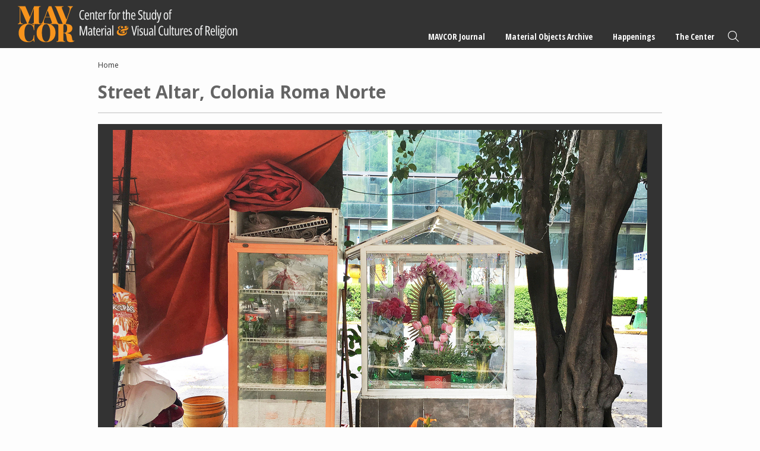

--- FILE ---
content_type: text/html; charset=UTF-8
request_url: https://mavcor.yale.edu/material-objects/street-altar-21
body_size: 5108
content:
<!DOCTYPE html>
<html lang="en" dir="ltr" prefix="content: http://purl.org/rss/1.0/modules/content/  dc: http://purl.org/dc/terms/  foaf: http://xmlns.com/foaf/0.1/  og: http://ogp.me/ns#  rdfs: http://www.w3.org/2000/01/rdf-schema#  schema: http://schema.org/  sioc: http://rdfs.org/sioc/ns#  sioct: http://rdfs.org/sioc/types#  skos: http://www.w3.org/2004/02/skos/core#  xsd: http://www.w3.org/2001/XMLSchema# ">
  <head>
    <meta charset="utf-8" />
<meta name="Generator" content="Drupal 10 (https://www.drupal.org)" />
<meta name="MobileOptimized" content="width" />
<meta name="HandheldFriendly" content="true" />
<meta name="viewport" content="width=device-width, initial-scale=1.0" />
<link rel="icon" href="/sites/default/files/mavcor.ico" type="image/vnd.microsoft.icon" />
<link rel="canonical" href="https://mavcor.yale.edu/material-objects/street-altar-21" />
<link rel="shortlink" href="https://mavcor.yale.edu/node/3017" />

    <title>Street Altar, Colonia Roma Norte | MAVCOR</title>
    <script src="https://kit.fontawesome.com/05ce9f6212.js" crossorigin="anonymous"></script>
    <link rel="stylesheet" media="all" href="/libraries/slick/slick/slick.css?t7whjc" />
<link rel="stylesheet" media="all" href="/core/themes/stable9/css/system/components/ajax-progress.module.css?t7whjc" />
<link rel="stylesheet" media="all" href="/core/themes/stable9/css/system/components/align.module.css?t7whjc" />
<link rel="stylesheet" media="all" href="/core/themes/stable9/css/system/components/autocomplete-loading.module.css?t7whjc" />
<link rel="stylesheet" media="all" href="/core/themes/stable9/css/system/components/fieldgroup.module.css?t7whjc" />
<link rel="stylesheet" media="all" href="/core/themes/stable9/css/system/components/container-inline.module.css?t7whjc" />
<link rel="stylesheet" media="all" href="/core/themes/stable9/css/system/components/clearfix.module.css?t7whjc" />
<link rel="stylesheet" media="all" href="/core/themes/stable9/css/system/components/details.module.css?t7whjc" />
<link rel="stylesheet" media="all" href="/core/themes/stable9/css/system/components/hidden.module.css?t7whjc" />
<link rel="stylesheet" media="all" href="/core/themes/stable9/css/system/components/item-list.module.css?t7whjc" />
<link rel="stylesheet" media="all" href="/core/themes/stable9/css/system/components/js.module.css?t7whjc" />
<link rel="stylesheet" media="all" href="/core/themes/stable9/css/system/components/nowrap.module.css?t7whjc" />
<link rel="stylesheet" media="all" href="/core/themes/stable9/css/system/components/position-container.module.css?t7whjc" />
<link rel="stylesheet" media="all" href="/core/themes/stable9/css/system/components/progress.module.css?t7whjc" />
<link rel="stylesheet" media="all" href="/core/themes/stable9/css/system/components/reset-appearance.module.css?t7whjc" />
<link rel="stylesheet" media="all" href="/core/themes/stable9/css/system/components/resize.module.css?t7whjc" />
<link rel="stylesheet" media="all" href="/core/themes/stable9/css/system/components/sticky-header.module.css?t7whjc" />
<link rel="stylesheet" media="all" href="/core/themes/stable9/css/system/components/system-status-counter.css?t7whjc" />
<link rel="stylesheet" media="all" href="/core/themes/stable9/css/system/components/system-status-report-counters.css?t7whjc" />
<link rel="stylesheet" media="all" href="/core/themes/stable9/css/system/components/system-status-report-general-info.css?t7whjc" />
<link rel="stylesheet" media="all" href="/core/themes/stable9/css/system/components/tabledrag.module.css?t7whjc" />
<link rel="stylesheet" media="all" href="/core/themes/stable9/css/system/components/tablesort.module.css?t7whjc" />
<link rel="stylesheet" media="all" href="/core/themes/stable9/css/system/components/tree-child.module.css?t7whjc" />
<link rel="stylesheet" media="all" href="/modules/contrib/blazy/css/blazy.css?t7whjc" />
<link rel="stylesheet" media="all" href="/modules/contrib/blazy/css/components/blazy.loading.css?t7whjc" />
<link rel="stylesheet" media="all" href="/modules/contrib/jquery_ui/assets/vendor/jquery.ui/themes/base/core.css?t7whjc" />
<link rel="stylesheet" media="all" href="/libraries/slick/slick/slick-theme.css?t7whjc" />
<link rel="stylesheet" media="all" href="/modules/contrib/jquery_ui/assets/vendor/jquery.ui/themes/base/theme.css?t7whjc" />
<link rel="stylesheet" media="all" href="/themes/contrib/classy/css/components/node.css?t7whjc" />
<link rel="stylesheet" media="all" href="/themes/custom/mavcortheme/stylesheets/screen.css?t7whjc" />
<link rel="stylesheet" media="all" href="/themes/custom/mavcortheme/stylesheets/custom.css?t7whjc" />

    
  </head>
  <body class="page-node-3017 not-front-page layout-no-sidebars path-node page-node-type-material-objects">
        <a href="#main-content" class="visually-hidden focusable skip-link">
      Skip to main content
    </a>
    
      <div class="dialog-off-canvas-main-canvas" data-off-canvas-main-canvas>
    
  <header role="banner">
      <div class="region region-header">
    <div class="main-logo block block-logo block-block-content block-block-contentef0604d1-1e3e-4027-a797-2a8bfacffe74" id="block-block-content-ef0604d1-1e3e-4027-a797-2a8bfacffe74">
  
  
      <a href="/">
        <img src="/sites/default/files/2023-11/mavcor-logo-main.svg" alt="MAVCOR logo" loading="eager" typeof="foaf:Image" />


    </a>
  </div>
<nav role="navigation" aria-labelledby="block-system-menu-block-main-menu" class="main-nav block block-menu navigation menu--main" id="block-system-menu-block-main">
            
  <h2 class="visually-hidden" id="block-system-menu-block-main-menu">Main navigation</h2>
  

        
              <ul class="menu">
                    <li class="menu-item menu-item--expanded">
        <a href="/mavcor-journal" data-drupal-link-system-path="node/20009">MAVCOR Journal</a>
                                <ul class="menu">
                    <li class="menu-item">
        <a href="/mavcor-journal" data-drupal-link-system-path="node/20009">MAVCOR Journal</a>
              </li>
                <li class="menu-item">
        <a href="/mavcor-journal/about" data-drupal-link-system-path="node/1491">About</a>
              </li>
                <li class="menu-item">
        <a href="/mavcor-journal/review-process" data-drupal-link-system-path="node/1556">Review Process</a>
              </li>
                <li class="menu-item">
        <a href="/mavcor-journal/submission-guidelines" data-drupal-link-system-path="node/1551">Submission Guidelines</a>
              </li>
                <li class="menu-item">
        <a href="/mavcor-journal/editorial-board" data-drupal-link-system-path="taxonomy/term/1738">Editorial Board</a>
              </li>
                <li class="menu-item">
        <a href="/mavcor-journal/volumes" data-drupal-link-system-path="node/1586">Volumes</a>
              </li>
        </ul>
  
              </li>
                <li class="menu-item menu-item--expanded">
        <a href="/material-objects-archive" data-drupal-link-system-path="node/20008">Material Objects Archive</a>
                                <ul class="menu">
                    <li class="menu-item">
        <a href="/material-objects-archive" data-drupal-link-system-path="node/20008">Material Objects Archive</a>
              </li>
                <li class="menu-item">
        <a href="/material-objects-archive/about" data-drupal-link-system-path="node/1541">About</a>
              </li>
                <li class="menu-item">
        <a href="/material-objects-archive/guided-tours" data-drupal-link-system-path="node/20006">Guided Tours</a>
              </li>
                <li class="menu-item">
        <a href="/material-objects-archive/digital-spaces-project" data-drupal-link-system-path="node/20007">MAVCOR Digital Spaces Project</a>
              </li>
                <li class="menu-item">
        <a href="/material-objects-archive/submission-guidelines" data-drupal-link-system-path="node/1546">Submission Guidelines</a>
              </li>
        </ul>
  
              </li>
                <li class="menu-item menu-item--expanded">
        <a href="/happenings" data-drupal-link-system-path="node/20001">Happenings</a>
                                <ul class="menu">
                    <li class="menu-item">
        <a href="/happenings" data-drupal-link-system-path="node/20001">Happenings</a>
              </li>
                <li class="menu-item">
        <a href="/news" data-drupal-link-system-path="node/20003">News</a>
              </li>
                <li class="menu-item">
        <a href="/religonandfilm" data-drupal-link-system-path="node/20004">Religion and Film Series</a>
              </li>
                <li class="menu-item">
        <a href="/sensorycultures" data-drupal-link-system-path="node/20005">Sensory Cultures Research Group</a>
              </li>
                <li class="menu-item menu-item--expanded">
        <a href="/project-cycles/project-cycle-i-sensational-religion" data-drupal-link-system-path="node/43">Project Cycles</a>
                                <ul class="menu">
                    <li class="menu-item">
        <a href="/project-cycles/project-cycle-i-sensational-religion" data-drupal-link-system-path="node/43">Project Cycle I - Sensational Religion</a>
              </li>
                <li class="menu-item">
        <a href="/project-cycle-ii-material-economies-religion-americas-arts-objects-spaces-mediations" data-drupal-link-system-path="node/458">Project Cycle II - Material Economies of Religion in the Americas: Arts, Objects, Spaces, Mediations</a>
              </li>
        </ul>
  
              </li>
                <li class="menu-item">
        <a href="/conferences" data-drupal-link-system-path="node/20002">Conferences</a>
              </li>
        </ul>
  
              </li>
                <li class="menu-item menu-item--expanded">
        <a href="/node/36" data-drupal-link-system-path="node/36">The Center</a>
                                <ul class="menu">
                    <li class="menu-item menu-item--expanded">
        <a href="/node/36" data-drupal-link-system-path="node/36">Resources</a>
                                <ul class="menu">
                    <li class="menu-item">
        <a href="/places-materials-and-projects" data-drupal-link-system-path="node/51">Places, Materials, and Projects</a>
              </li>
                <li class="menu-item">
        <a href="/node/54" data-drupal-link-system-path="node/54">Syllabi</a>
              </li>
        </ul>
  
              </li>
                <li class="menu-item">
        <a href="/node/40" data-drupal-link-system-path="node/40">Material &amp; Visual Cultures of Religions</a>
              </li>
                <li class="menu-item">
        <a href="/node/41" data-drupal-link-system-path="node/41">Materialities &amp; Secularization Theory</a>
              </li>
                <li class="menu-item">
        <a href="/collaborators" data-drupal-link-system-path="node/5">Collaborators</a>
              </li>
                <li class="menu-item">
        <a href="/node/73" data-drupal-link-system-path="node/73">Contact</a>
              </li>
        </ul>
  
              </li>
                <li class="menu-item">
        <a href="/site-search" class="search" data-drupal-link-system-path="site-search">Search</a>
              </li>
        </ul>
  


  </nav>
<div class="mobile-trigger-block block block-block-content block-block-contentf6e01449-8adc-43a7-a7f1-c569c83c9f79" id="block-block-content-f6e01449-8adc-43a7-a7f1-c569c83c9f79">
  
    
      
            <div class="clearfix text-formatted field field--name-body field--type-text-with-summary field--label-hidden field__item">	<div class="menu-trigger-wrapper">
		<a href="#" class="menu-trigger"><span class="bar"></span><span class="bar"></span><span class="bar"></span> <i>Menu</i></a>
	</div></div>
      
  </div>

  </div>

  </header>
    <div class="region region-preface-first">
    <div data-drupal-messages-fallback class="hidden"></div>
<div id="block-system-breadcrumb-block" class="block block-system block-system-breadcrumb-block">
  
    
        <nav class="breadcrumb" role="navigation" aria-labelledby="system-breadcrumb">
    <h2 id="system-breadcrumb" class="visually-hidden">Breadcrumb</h2>
    <ol>
          <li>
                  <a href="/">Home</a>
              </li>
        </ol>
  </nav>

  </div>

  </div>

  <main role="main">
    <a id="main-content" tabindex="-1"></a>
    <div class="layout-content">
        <div class="region region-content">
    <div id="block-mavcortheme-page-title" class="block block-core block-page-title-block">
  
    
      
  <h1 class="page-title">Street Altar, Colonia Roma Norte</h1>


  </div>
<div id="block-mavcortheme-content" class="block block-system block-system-main-block">
  
    
      
<div data-history-node-id="3017" about="/material-objects/street-altar-21" class="node node--type-material-objects node--view-mode-full">

<div class="matobj-media">
  <a name="matobj-main" id="matobj-main" class="page-anchor"></a>
  <div class="matobj-media-main">
        <div class="zoom-wrap img-0  active" data-lg="/sites/default/files/22._roma_norte_small.jpg">
        <img src="/sites/default/files/styles/wide_900/public/22._roma_norte_small.jpg?itok=a1CQPAj2">
      </div>
    </div>
      </div>
<div class="matobj-info item-grid three">
        <div class="item">
      <strong>Medium:</strong>
      <div>
        <span class="list-comma">          
                        <span>mixed media</span>
  <span>flower (plant material)</span>
 
                            </span>
      </div>
    </div>
          <div class="item">
      <strong>Tradition:</strong>
      <div class="list-comma">
                              <span><a href="/material-objects/search?text=&maker=&medium=&tradition=206&repository=&subject=&keywords=&origin=All&date_start=&date_end=">Roman Catholic</a></span>
                                                                                                                                                                                                                                                                                                                                                            </div>
    </div>
        <div class="item">
      <strong>Place of Origin:</strong>
      <div><span class="taxonomy-term count-1">Mexico</span>
 &gt; <span class="taxonomy-term count-2">Distrito Federal</span>
 &gt; <span class="taxonomy-term count-3">Mexico City</span>
</div>
    </div>
            <div class="item">
      <strong>Date:</strong>
            <div>early 21st century CE</div>
    </div>
          <div class="item">
      <strong>ID:</strong>
      <div>18052</div>
    </div>
        <div class="item">
      <strong>Keywords:</strong>
      <div><span class="list-comma">
  <span><a href="/site-search/altar" hreflang="en">Altar</a></span>
  <span><a href="/site-search/street-altar" hreflang="en">Street Altar</a></span>
  <span><a href="/site-search/devotion" hreflang="en">Devotion</a></span>
  <span><a href="/site-search/ritual" hreflang="en">Ritual</a></span>
  <span><a href="/site-search/virgin-mary-0" hreflang="en">Virgin Mary</a></span>
</span></div>
    </div>
        <div class="item">
      <strong>Notes:</strong>
      <div><p>Photograph © Esther Kersley</p>
<p><br>
	Colonia Roma Norte, Ciudad de México</p></div>
    </div>
  </div>





</div>
  </div>
<div id="block-mavcortheme-csstweasks" class="block block-block-content block-block-content63c5a571-3a9b-4d1f-a79d-f4822d672a93">
  
    
      
            <div class="clearfix text-formatted field field--name-body field--type-text-with-summary field--label-hidden field__item"><style type="text/css">
span.footnote__citations-wrapper {
    font-size: 80%;
}
</style></div>
      
  </div>

  </div>

    </div>
          </main>



      <footer role="contentinfo">
        <div class="region region-footer">
    <div class="footer-logo block block-logo block-block-content block-block-contenta0ca3439-daa5-4487-b480-cd50aa9438c7" id="block-block-content-a0ca3439-daa5-4487-b480-cd50aa9438c7">
  
  
      <a href="https://yale.edu">
        <img src="/sites/default/files/2023-11/yale-logo-dark.svg" alt="Yale Logo" loading="eager" typeof="foaf:Image" />


    </a>
  </div>
<div id="block-block-content-4e478868-2006-400a-a8ae-3c228cb2226e" class="block block-block-content block-block-content4e478868-2006-400a-a8ae-3c228cb2226e">
  
    
      
            <div class="clearfix text-formatted field field--name-body field--type-text-with-summary field--label-hidden field__item"><p><a class="uppercase" href="http://www.yale.edu/privacy.html" target="_blank" title="Yale Privacy Policy">Privacy Policy</a> | <a class="uppercase" href="https://usability.yale.edu/web-accessibility/accessibility-yale" target="_blank" title="Accessibility at Yale">Accessibility at Yale</a> | Copyright 2024 Yale University All rights reserved.</p>
</div>
      
  </div>

  </div>

    </footer>
  
        
  

  </div>

    
    <script type="application/json" data-drupal-selector="drupal-settings-json">{"path":{"baseUrl":"\/","pathPrefix":"","currentPath":"node\/3017","currentPathIsAdmin":false,"isFront":false,"currentLanguage":"en"},"pluralDelimiter":"\u0003","suppressDeprecationErrors":true,"blazy":{"loadInvisible":false,"offset":100,"saveViewportOffsetDelay":50,"validateDelay":25,"container":"","loader":true,"unblazy":false,"visibleClass":false},"blazyIo":{"disconnect":false,"rootMargin":"0px","threshold":[0,0.25,0.5,0.75,1]},"slick":{"accessibility":true,"adaptiveHeight":false,"autoplay":false,"autoplaySpeed":3000,"pauseOnHover":true,"pauseOnDotsHover":false,"pauseOnFocus":true,"arrows":true,"downArrow":false,"downArrowTarget":"","downArrowOffset":0,"centerMode":false,"centerPadding":"50px","dots":false,"dotsClass":"slick-dots","draggable":true,"fade":false,"focusOnSelect":false,"infinite":true,"initialSlide":0,"lazyLoad":"ondemand","mouseWheel":false,"randomize":false,"rtl":false,"rows":1,"slidesPerRow":1,"slide":"","slidesToShow":1,"slidesToScroll":1,"speed":500,"swipe":true,"swipeToSlide":false,"edgeFriction":0.35,"touchMove":true,"touchThreshold":5,"useCSS":true,"cssEase":"ease","cssEaseBezier":"","cssEaseOverride":"","useTransform":true,"easing":"linear","variableWidth":false,"vertical":false,"verticalSwiping":false,"waitForAnimate":true},"user":{"uid":0,"permissionsHash":"8c2fbe3fca2ad99b66148fbac20fdaa6a43f15eac2f630fac42a2c3e91f0f0ea"}}</script>
<script src="/modules/contrib/blazy/js/polyfill/blazy.polyfill.min.js?t7whjc"></script>
<script src="/modules/contrib/blazy/js/polyfill/blazy.classlist.min.js?t7whjc"></script>
<script src="/modules/contrib/blazy/js/polyfill/blazy.promise.min.js?t7whjc"></script>
<script src="/modules/contrib/blazy/js/polyfill/blazy.raf.min.js?t7whjc"></script>
<script src="/core/assets/vendor/jquery/jquery.min.js?v=3.7.1"></script>
<script src="/core/assets/vendor/once/once.min.js?v=1.0.1"></script>
<script src="/core/misc/drupalSettingsLoader.js?v=10.2.6"></script>
<script src="/core/misc/drupal.js?v=10.2.6"></script>
<script src="/core/misc/drupal.init.js?v=10.2.6"></script>
<script src="/core/misc/debounce.js?v=10.2.6"></script>
<script src="/modules/contrib/jquery_ui/assets/vendor/jquery.ui/ui/version-min.js?v=1.13.2"></script>
<script src="/modules/contrib/jquery_ui/assets/vendor/jquery.ui/ui/data-min.js?v=1.13.2"></script>
<script src="/modules/contrib/jquery_ui/assets/vendor/jquery.ui/ui/disable-selection-min.js?v=1.13.2"></script>
<script src="/modules/contrib/jquery_ui/assets/vendor/jquery.ui/ui/focusable-min.js?v=1.13.2"></script>
<script src="/modules/contrib/jquery_ui/assets/vendor/jquery.ui/ui/form-min.js?v=1.13.2"></script>
<script src="/modules/contrib/jquery_ui/assets/vendor/jquery.ui/ui/ie-min.js?v=1.13.2"></script>
<script src="/modules/contrib/jquery_ui/assets/vendor/jquery.ui/ui/keycode-min.js?v=1.13.2"></script>
<script src="/modules/contrib/jquery_ui/assets/vendor/jquery.ui/ui/labels-min.js?v=1.13.2"></script>
<script src="/modules/contrib/jquery_ui/assets/vendor/jquery.ui/ui/plugin-min.js?v=1.13.2"></script>
<script src="/modules/contrib/jquery_ui/assets/vendor/jquery.ui/ui/safe-active-element-min.js?v=1.13.2"></script>
<script src="/modules/contrib/jquery_ui/assets/vendor/jquery.ui/ui/safe-blur-min.js?v=1.13.2"></script>
<script src="/modules/contrib/jquery_ui/assets/vendor/jquery.ui/ui/scroll-parent-min.js?v=1.13.2"></script>
<script src="/modules/contrib/jquery_ui/assets/vendor/jquery.ui/ui/tabbable-min.js?v=1.13.2"></script>
<script src="/modules/contrib/jquery_ui/assets/vendor/jquery.ui/ui/unique-id-min.js?v=1.13.2"></script>
<script src="/modules/contrib/jquery_ui/assets/vendor/jquery.ui/ui/widget-min.js?v=1.13.2"></script>
<script src="/modules/contrib/blazy/js/dblazy.min.js?t7whjc"></script>
<script src="/modules/contrib/blazy/js/plugin/blazy.once.min.js?t7whjc"></script>
<script src="/modules/contrib/blazy/js/plugin/blazy.sanitizer.min.js?t7whjc"></script>
<script src="/modules/contrib/blazy/js/plugin/blazy.dom.min.js?t7whjc"></script>
<script src="/modules/contrib/blazy/js/base/blazy.base.min.js?t7whjc"></script>
<script src="/modules/contrib/blazy/js/plugin/blazy.dataset.min.js?t7whjc"></script>
<script src="/modules/contrib/blazy/js/plugin/blazy.viewport.min.js?t7whjc"></script>
<script src="/modules/contrib/blazy/js/plugin/blazy.xlazy.min.js?t7whjc"></script>
<script src="/modules/contrib/blazy/js/plugin/blazy.observer.min.js?t7whjc"></script>
<script src="/modules/contrib/blazy/js/plugin/blazy.loading.min.js?t7whjc"></script>
<script src="/modules/contrib/blazy/js/polyfill/blazy.webp.min.js?t7whjc"></script>
<script src="/modules/contrib/blazy/js/base/blazy.min.js?t7whjc"></script>
<script src="/modules/contrib/blazy/js/base/io/bio.min.js?t7whjc"></script>
<script src="/libraries/slick/slick/slick.min.js?v=1.x"></script>
<script src="/modules/contrib/blazy/js/base/io/bio.media.min.js?t7whjc"></script>
<script src="/modules/contrib/blazy/js/base/blazy.drupal.min.js?t7whjc"></script>
<script src="/modules/contrib/blazy/js/blazy.load.min.js?t7whjc"></script>
<script src="/themes/custom/mavcortheme/js/jquery.zoom.js?v=1.x"></script>
<script src="https://cdn.jsdelivr.net/npm/macy@2"></script>
<script src="/themes/custom/mavcortheme/js/funcs.js?v=1.x"></script>


  </body>
  <script src="https://siteimproveanalytics.com/js/siteanalyze_66356571.js" async></script>
</html>


--- FILE ---
content_type: text/javascript
request_url: https://mavcor.yale.edu/themes/custom/mavcortheme/js/funcs.js?v=1.x
body_size: 2750
content:
// .node--type-conversation .body p:not([style]),
// .node--type-collection .body p:not([style]),
// .basic-text p:not([style]),
// .paragraphs-item-two-column-text-with-images .field .field-name-field-p-body p:not([style])),
// .node--type-slice .field-name-field-translation p:not([style]),
// .node--type-slice .field-name-field-notes p:not([style]),
// .node--type-slice .paragraphs-item-two-column-text .field-name-field-left-column-text p:not([style]),
// .node--type-slice .paragraphs-item-two-column-text .field-name-field-right-column-text p:not([style])

(function ($) {

$('img').bind('contextmenu', function(e) {
    return false;
});


// $('a[href*="mavcor.yale.edu"]:not(.admin-info-panel span.source a)').each(function() {
//     $(this).attr('href', $(this).attr('href').replace('mavcor.yale.edu', 'dev-mavcor-drupal-10.pantheonsite.io'));
// });

  var mobilemenu = $('.main-nav');

  $('body').on('click','.menu-trigger.active',function(e){
    console.log('clicked active');
    $(this).removeClass('active');
    $(mobilemenu).removeClass('active');
    e.preventDefault();
  });

  $('body').on('click','.menu-trigger:not(.active)',function(e){
    console.log('clicked not active');
    $(this).addClass('active');
    $(mobilemenu).addClass('active');
    e.preventDefault();
  });

  Drupal.behaviors.radios = {
    attach: function(context, settings) {
      // $('label:has(input:checked)').addClass('active');
      $('input:radio:checked').each(function(){
        $(this).parent().addClass('active');
      });
      $('.js-form-item-keys input[type="text"]').attr('placeholder','Enter keywords');
    }
  }

  if ($('.giga-object').length) {
    $('.giga-object').each(function(){
      var url = $(this).attr('data-url');
      var cleanurl = url.replace('http:','');
      $(this).append('<iframe class="dsp-iframe" frameborder="0" height="700px" scrolling="no" src="'+cleanurl+'" width="100%" allow="fullscreen"></iframe>');
      console.log('done');

    });
  }

  Drupal.behaviors.macy = {
    attach: function(context, settings) {
if ($('.macy').length) {
  var macies = document.querySelectorAll('.macy');
  var macyInstances = [];
  var macyOptions = {
    trueOrder: true,
    waitForImages: true,
    margin: 10,
    columns: 4,
    breakAt: {
        940: 2,
        810: 2,
        600: 1
    }
  };

  for (var i = 0; i < macies.length; i++) {
    var newId = 'macy-' + i;
    macies[i].id = newId;
    macyOptions.container = '#' + newId + '> .view-content > .view-rows';
    macyInstances.push(Macy(macyOptions));
  }
}
}
}
  Drupal.behaviors.paragraphCount = {
    attach: function(context, settings) {
      var pcount = 0;
      var pselector = 'body:not(.page-node-type-page) .paragraph .copy > p:not([style]), body.page-node-type-slice .copy > p';
      $(pselector).not('.exclude').each(function() {
        var $p = $(this);
        if ( $p.text().length <= 0 || $p.html() === "&nbsp;") {
          return;
        }
        if ( $p.closest('blockquote').length > 0 ) {
          return;
        }
        $p.attr('data-pcount', ++pcount).addClass('paragraph-count');
      });
    }
  };

  Drupal.behaviors.titlelink = {
    attach: function(context, settings) {
      if ($('body').hasClass('page-title-link')) {
        var link = $('.title-link .field--name-body p > a');
        var title = $('h1.page-title');
        $(link).appendTo(title);
      }
    }
  };




  // Drupal.behaviors.expander = {
  //   attach: function(context, settings) {
  //     $('.expander').each(function(){
  //       var trigger = $(this).find('.expander-trigger');
  //       var target = $(this).find('.more-text');
  //       $('body').on('click',$(this).find('.expander-trigger'),function(e){
  //         $(target).slideToggle();
  //         e.preventDefault();
  //       });
  //     });
  //   }
  // };



//  $('.matobj-media-main').slick({
//   slidesToShow: 1,
//   slidesToScroll: 1,
//   arrows: false,
//   fade: false,
//   asNavFor: '.matobj-media-nav'
// });
// $('.matobj-media-nav').slick({
//   slidesToShow: 5,
//   slidesToScroll: 1,
//   asNavFor: '.matobj-media-main',
//   dots: false,
//   centerMode: false,
//   focusOnSelect: true
// });

$('.view-homepage-slider .view-rows').slick({
  appendArrows: false,
  slidesToShow: 1,
  slidesToScroll: 1,
  // asNavFor: '.matobj-media-main',
  fade: true,
  dots: true,
  centerMode: false,
  focusOnSelect: true,
  autoplay: true,
  autoplaySpeed: 7000,
});

$('div.zoom-wrap').each(function(){
  var lg = $(this).attr('data-lg');
  $(this).zoom({
    url: lg,
    on: 'click',
    magnify: 1.25,
    onZoomIn: function(){
      $(this).parent().addClass('zoom-active');
    },
    onZoomOut: function(){
      $(this).parent().removeClass('zoom-active');
    },

  });
});

$('.matobj-media-nav img').on('click',function(){
  var targ = '.'+$(this).attr('data-target');
  $('.matobj-media-thumb.active').removeClass('active');
  $('.zoom-wrap.active').removeClass('active');
  $(this).addClass('active');
  $(targ).addClass('active');
  $('html, body').animate({
        scrollTop: $("#matobj-main").offset().top
    }, 500);
});

$('.expander').each(function(){
  var container = $(this);
  var trigger = $(this).find('.expander-trigger');
  var target = $(this).find('.more-text');
  $(trigger).on('click',function(e){
    if ($(container).hasClass('active')) {
      $(target).slideToggle('slow',function(){
        $(container).removeClass('active');
      });
    } else {
      $(target).slideToggle('slow',function(){
        $(container).addClass('active');
      });
    }
    e.preventDefault();
  });
});

Drupal.behaviors.translateText = {
  attach: function(context, settings) {
  //Translate text with a title tags and the translate-text class
      $('.translate-text').mouseover(function() {
              var otext = $(this).text();
              var title = $(this).attr('title');
              var width = $(this).width();
              $(this).text(title).attr('title',otext);
              $(this).addClass('translated');
          })
          .mouseout(function() {
              var otext = $(this).text();
              var title = $(this).attr('title');
              $(this).text(title).attr('title',otext);
              $(this).removeClass('translated');
          });

            $(document).on('touchstart','.translate-text',function() {
              if (!$(this).hasClass('translated')){
                  var otext = $(this).text();
                  var title = $(this).attr('title');
                  var width = $(this).width();
                  $(this).text(title).attr('title',otext);
                  $(this).addClass('translated');
              }
                else if ($(this).hasClass('translated')){
                   var otext = $(this).text();
                  var title = $(this).attr('title');
                  $(this).text(title).attr('title',otext);
                  $(this).removeClass('translated');
                }
          });
  }
};

  Drupal.behaviors.messagesclose = {
    attach: function(context, settings) {
      $('body').on('click','.messages-inner .close',function(e){
        $('.messages').slideToggle();
        e.preventDefault();
      });
    }
  };
  Drupal.behaviors.openFootnoteLinksInNewTab = {
    attach: function (context, settings) {
      $('.footnotes__item-wrapper a', context).each(function () {

        $(this)
          .attr('target', '_blank')
          .attr('rel', 'noopener noreferrer');
      });

    }
  };
$('a[href*="#"]')
  // Remove links that don't actually link to anything
  .not('[href="#"]')
  .not('[href="#0"]')
  .click(function(event) {
    // On-page links
    if (
      location.pathname.replace(/^\//, '') == this.pathname.replace(/^\//, '')
      &&
      location.hostname == this.hostname
    ) {
      // Figure out element to scroll to
      var target = $(this.hash);
      target = target.length ? target : $('[name=' + this.hash.slice(1) + ']');
      console.log(target);
      // Does a scroll target exist?
      if (target.length) {
        // Only prevent default if animation is actually gonna happen
        event.preventDefault();
        $('html, body').animate({
          scrollTop: target.offset().top
        }, 750, function() {
          // Callback after animation
          // Must change focus!
          var $target = $(target);
          $target.focus();
          if ($target.is(":focus")) { // Checking if the target was focused
            return false;
          } else {
            $target.attr('tabindex','-1'); // Adding tabindex for elements not focusable
            $target.focus(); // Set focus again
          };
        });
      }
    }
  });

 Drupal.behaviors.mapSliceSVG = {
attach: function(context, settings) {
        $(document).on({
        mouseenter: function () {
            // console.log("enter");
            // console.log(this);
            var target = '.hotspot-link > a[href*="' + $(this).attr('href') + '"]';
            $(this).addClass('active');
            $(target).addClass('active');
            $('.hotspot').not(this).addClass('dimmed');
            $('.border').addClass('dimmed');
        },
        mouseleave: function () {
            // console.log("exit");
          var target = '.hotspot-link > a[href*="' + $(this).attr('href') + '"]';
            $(this).removeClass('active');
            $(target).removeClass('active');
            $('.hotspot').not(this).removeClass('dimmed');
            $('.border').removeClass('dimmed');
        }
    }, ".hotspot"); //pass the element as an argument to .on

    $(document).on({
        mouseenter: function () {
            var target = 'a[href*="' + $(this).attr('href') + '"]';
            $(target).addClass('active');
            $('.hotspot').not(target).addClass('dimmed');
            $('.border').addClass('dimmed');
        },
        mouseleave: function () {
            var target = 'a[href*="' + $(this).attr('href') + '"]';
            $(target).removeClass('active');
            $('.hotspot').not(target).removeClass('dimmed');
            $('.border').removeClass('dimmed');
        }
    }, ".hotspot-link > a"); //pass the element as an argument to .on
}
};

})(jQuery);


--- FILE ---
content_type: image/svg+xml
request_url: https://mavcor.yale.edu/sites/default/files/2023-11/yale-logo-dark.svg
body_size: 879
content:
<?xml version="1.0" encoding="UTF-8"?>
<svg width="500px" height="217px" viewBox="0 0 500 217" version="1.1" xmlns="http://www.w3.org/2000/svg" xmlns:xlink="http://www.w3.org/1999/xlink">
    <title>Shape</title>
    <g id="Page-1" stroke="none" stroke-width="1" fill="none" fill-rule="evenodd">
        <g id="Yale_University_logo" transform="translate(0.000000, -0.000000)" fill="#2C2C2C" fill-rule="nonzero">
            <path d="M166.357,45.372 L115.433,131.174 L115.433,188.892 C121.295,202.78 136.111,204.63 150.31,205.249 L150.31,213.273 L50.617,213.273 L50.617,205.249 C64.815,204.63 82.099,202.472 86.728,193.214 L86.728,133.643 L34.876,45.988 C25.927,31.173 17.285,26.237 0,25.001 L0,16.977 L86.729,16.977 L86.729,25.001 C70.37,25.926 65.124,29.015 60.495,32.72 L108.643,116.05 L155.865,33.026 C150.927,29.323 144.446,25.926 128.088,25.002 L128.088,16.977 L202.161,16.977 L202.161,25.002 C185.494,25.62 175,31.173 166.357,45.372 Z M267.591,216.051 C250.926,216.051 242.9,204.63 242.283,196.608 C231.788,207.718 218.21,216.051 205.247,216.051 C188.58,216.051 174.381,205.865 174.381,188.276 C174.381,179.631 176.542,170.68 180.864,163.583 L242.283,141.36 L242.283,118.52 C242.283,104.632 235.801,91.36 221.912,91.36 C213.579,91.36 205.554,101.543 204.938,117.286 L177.158,121.913 L177.158,118.83 C186.417,91.049 216.974,80.249 231.787,80.249 C259.874,80.249 270.059,95.062 269.751,117.902 L268.826,182.716 C268.517,195.371 275.306,198.457 281.48,198.457 C286.417,198.457 291.355,195.371 297.221,189.508 L297.221,198.457 C290.432,206.484 278.396,216.051 267.591,216.051 Z M205.864,165.743 C204.629,170.68 203.704,175.001 203.704,181.792 C203.704,191.05 208.951,200.308 219.135,200.308 C228.394,200.308 233.641,197.225 241.975,190.742 L242.283,149.073 C234.259,152.777 214.507,161.422 205.864,165.743 Z M300,213.274 L300,206.173 C313.888,205.248 317.898,202.162 320.371,196.912 L320.371,37.036 C320.371,26.542 318.826,22.223 297.53,20.37 L297.53,14.198 L354.013,0 L355.863,5.25 L346.914,16.36 L346.914,196.913 C350,203.088 355.863,205.249 368.518,206.174 L368.518,213.274 L300,213.274 L300,213.274 Z M442.59,215.742 C410.184,215.742 385.183,190.125 385.183,154.322 C385.183,110.494 412.037,80.555 450,80.555 C480.554,80.555 497.53,97.843 497.53,125.31 L497.53,130.865 L414.197,130.249 C413.581,133.643 413.269,139.201 413.269,145.989 C413.269,177.47 433.023,198.149 459.26,198.149 C474.998,198.149 483.025,192.593 495.368,182.1 L499.998,189.197 C482.407,205.249 467.9,215.742 442.59,215.742 Z M445.371,90.126 C429.936,90.126 419.137,102.47 415.432,121.913 L469.756,121.297 C469.755,104.939 459.567,90.126 445.371,90.126 Z" id="Shape"></path>
        </g>
    </g>
</svg>